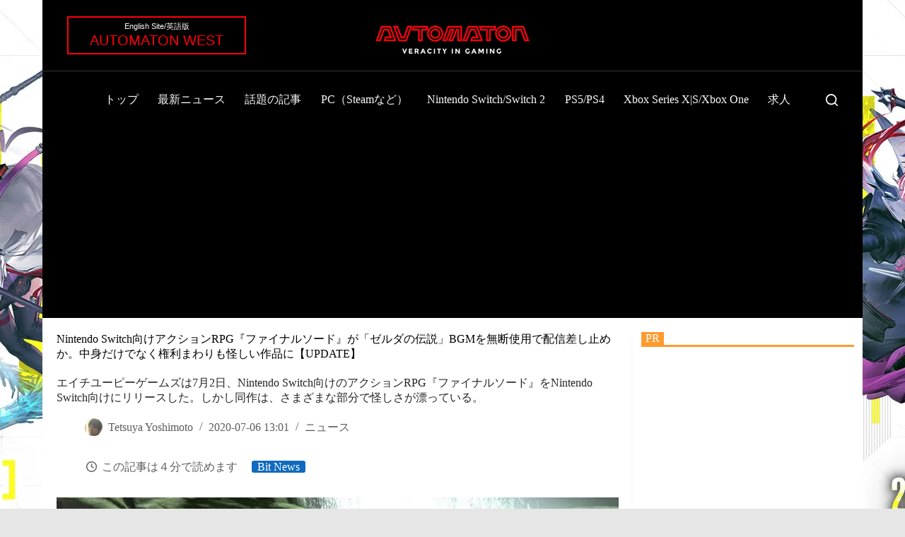

--- FILE ---
content_type: text/html; charset=utf-8
request_url: https://www.google.com/recaptcha/api2/aframe
body_size: 267
content:
<!DOCTYPE HTML><html><head><meta http-equiv="content-type" content="text/html; charset=UTF-8"></head><body><script nonce="D0m65twE-U6POd_XLq1zpA">/** Anti-fraud and anti-abuse applications only. See google.com/recaptcha */ try{var clients={'sodar':'https://pagead2.googlesyndication.com/pagead/sodar?'};window.addEventListener("message",function(a){try{if(a.source===window.parent){var b=JSON.parse(a.data);var c=clients[b['id']];if(c){var d=document.createElement('img');d.src=c+b['params']+'&rc='+(localStorage.getItem("rc::a")?sessionStorage.getItem("rc::b"):"");window.document.body.appendChild(d);sessionStorage.setItem("rc::e",parseInt(sessionStorage.getItem("rc::e")||0)+1);localStorage.setItem("rc::h",'1769512189082');}}}catch(b){}});window.parent.postMessage("_grecaptcha_ready", "*");}catch(b){}</script></body></html>

--- FILE ---
content_type: application/javascript; charset=utf-8
request_url: https://fundingchoicesmessages.google.com/f/AGSKWxUi2vRBt1gnZPO92eOz-BiQRyl_drkL2ciWKC3F72lopJxj3uUQ2K5-VkSb2mCKQa9mkZJ_3YG4kIQbtoANJJT_Cw8ol-AlSiBVLvIayXaL9yHhZNDlAw2r_DpOJKk3DnWYl4YuXee9bU3rJKKbAMwkwlIK3P2e2fzN3kactMDqtV_J9CmNVCaEvDoL/__120x600px./adsplay.468x60.php?_jpopunder//ad_topgray2.
body_size: -1286
content:
window['91c1393b-3cd8-45ff-9558-24f57762c05d'] = true;